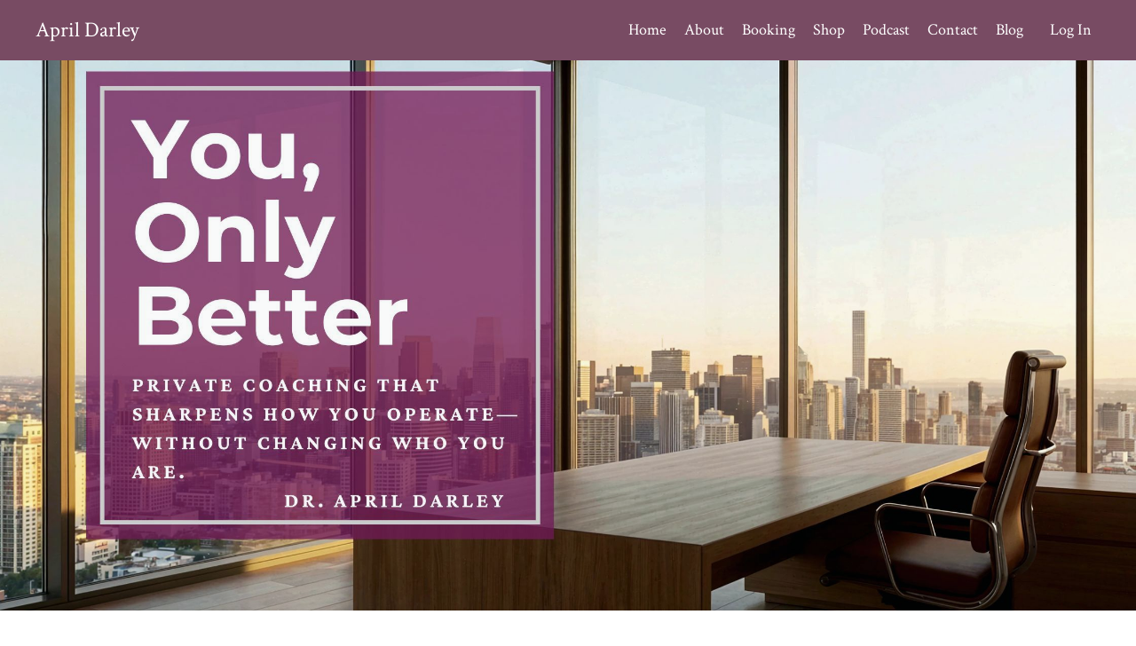

--- FILE ---
content_type: text/html; charset=utf-8
request_url: https://www.aprildarley.com/blog?tag=negative+self-talk
body_size: 14733
content:
<!doctype html>
<html lang="en">
  <head>
    
              <meta name="csrf-param" content="authenticity_token">
              <meta name="csrf-token" content="Vj4R+FXeVO8GbthCGwodrOeZB82WKimsfgTyTtY+u3yUoIGqLKFFvz+qsSPPMQIecJhrU/ucRPOyITcGp4a6jw==">
            
    <title>
      
        Blog
      
    </title>
    <meta charset="utf-8" />
    <meta http-equiv="x-ua-compatible" content="ie=edge, chrome=1">
    <meta name="viewport" content="width=device-width, initial-scale=1, shrink-to-fit=no">
    
      <meta name="description" content="This blog provides tips for balancing leadership and life, building confidence, and achieving your goals without sacrificing your health, wealth, or freedom." />
    
    <meta property="og:type" content="website">
<meta property="og:url" content="https://www.aprildarley.com/blog?tag=negative+self-talk">
<meta name="twitter:card" content="summary_large_image">

<meta property="og:title" content="Blog">
<meta name="twitter:title" content="Blog">


<meta property="og:description" content="This blog provides tips for balancing leadership and life, building confidence, and achieving your goals without sacrificing your health, wealth, or freedom.">
<meta name="twitter:description" content="This blog provides tips for balancing leadership and life, building confidence, and achieving your goals without sacrificing your health, wealth, or freedom.">


<meta property="og:image" content="https://kajabi-storefronts-production.kajabi-cdn.com/kajabi-storefronts-production/file-uploads/sites/86079/images/7538-5e2a-3aba-062a-aa826203bb5_3dc3d401-33d1-45a6-9741-c66faab78fc1.jpg">
<meta name="twitter:image" content="https://kajabi-storefronts-production.kajabi-cdn.com/kajabi-storefronts-production/file-uploads/sites/86079/images/7538-5e2a-3aba-062a-aa826203bb5_3dc3d401-33d1-45a6-9741-c66faab78fc1.jpg">


    
      <link href="https://kajabi-storefronts-production.kajabi-cdn.com/kajabi-storefronts-production/file-uploads/themes/3386537/settings_images/be528b5-613f-ea51-1c26-7af22d4e7df7_266c752c-b128-4eb6-abca-d12ed8ffdf9e.png?v=2" rel="shortcut icon" />
    
    <link rel="canonical" href="https://www.aprildarley.com/blog?tag=negative+self-talk" />

    <!-- Google Fonts ====================================================== -->
    <link rel="preconnect" href="https://fonts.gstatic.com" crossorigin>
    <link rel="stylesheet" media="print" onload="this.onload=null;this.removeAttribute(&#39;media&#39;);" type="text/css" href="//fonts.googleapis.com/css?family=Crimson+Text:400,700,400italic,700italic|Montserrat:400,700,400italic,700italic&amp;display=swap" />

    <!-- Kajabi CSS ======================================================== -->
    <link rel="stylesheet" media="print" onload="this.onload=null;this.removeAttribute(&#39;media&#39;);" type="text/css" href="https://kajabi-app-assets.kajabi-cdn.com/assets/core-0d125629e028a5a14579c81397830a1acd5cf5a9f3ec2d0de19efb9b0795fb03.css" />

    

    <!-- Font Awesome Icons -->
    <link rel="stylesheet" media="print" onload="this.onload=null;this.removeAttribute(&#39;media&#39;);" type="text/css" crossorigin="anonymous" href="https://use.fontawesome.com/releases/v5.15.2/css/all.css" />

    <link rel="stylesheet" media="screen" href="https://kajabi-storefronts-production.kajabi-cdn.com/kajabi-storefronts-production/themes/3386537/assets/styles.css?1769296742697292" />

    <!-- Customer CSS ====================================================== -->
    <!-- If you're using custom css that affects the first render of the page, replace async_style_link below with styesheet_tag -->
    <link rel="stylesheet" media="print" onload="this.onload=null;this.removeAttribute(&#39;media&#39;);" type="text/css" href="https://kajabi-storefronts-production.kajabi-cdn.com/kajabi-storefronts-production/themes/3386537/assets/overrides.css?1769296742697292" />
    <style>
  /* Custom CSS Added Via Theme Settings */
  /* CSS Overrides go here */
</style>


    <!-- Kajabi Editor Only CSS ============================================ -->
    

    <!-- Header hook ======================================================= -->
    <link rel="alternate" type="application/rss+xml" title="Blog" href="https://www.aprildarley.com/blog.rss" /><script type="text/javascript">
  var Kajabi = Kajabi || {};
</script>
<script type="text/javascript">
  Kajabi.currentSiteUser = {
    "id" : "-1",
    "type" : "Guest",
    "contactId" : "",
  };
</script>
<script type="text/javascript">
  Kajabi.theme = {
    activeThemeName: "Serenity",
    previewThemeId: null,
    editor: false
  };
</script>
<meta name="turbo-prefetch" content="false">
<meta name="p:domain_verify" content="9d96edadcc95bcc699b986191a28a519"/>
<!-- Pinterest Tag -->
<script>
!function(e){if(!window.pintrk){window.pintrk = function () {
window.pintrk.queue.push(Array.prototype.slice.call(arguments))};var
  n=window.pintrk;n.queue=[],n.version="3.0";var
  t=document.createElement("script");t.async=!0,t.src=e;var
  r=document.getElementsByTagName("script")[0];
  r.parentNode.insertBefore(t,r)}}("https://s.pinimg.com/ct/core.js");
pintrk('load', '2612696874102', {em: '<user_email_address>'});
pintrk('page');
</script>
<noscript>
<img height="1" width="1" style="display:none;" alt=""
  src="https://ct.pinterest.com/v3/?event=init&tid=2612696874102&pd[em]=<hashed_email_address>&noscript=1" />
</noscript>
<!-- end Pinterest Tag -->
<meta name="p:domain_verify" content="8c69d099f39f8b378d4ab586e88607f7"/><script async src="https://www.googletagmanager.com/gtag/js?id=G-1NM5HS51X1"></script>
<script>
  window.dataLayer = window.dataLayer || [];
  function gtag(){dataLayer.push(arguments);}
  gtag('js', new Date());
  gtag('config', 'G-1NM5HS51X1');
</script>
<style type="text/css">
  #editor-overlay {
    display: none;
    border-color: #2E91FC;
    position: absolute;
    background-color: rgba(46,145,252,0.05);
    border-style: dashed;
    border-width: 3px;
    border-radius: 3px;
    pointer-events: none;
    cursor: pointer;
    z-index: 10000000000;
  }
  .editor-overlay-button {
    color: white;
    background: #2E91FC;
    border-radius: 2px;
    font-size: 13px;
    margin-inline-start: -24px;
    margin-block-start: -12px;
    padding-block: 3px;
    padding-inline: 10px;
    text-transform:uppercase;
    font-weight:bold;
    letter-spacing:1.5px;

    left: 50%;
    top: 50%;
    position: absolute;
  }
</style>
<script src="https://kajabi-app-assets.kajabi-cdn.com/vite/assets/track_analytics-999259ad.js" crossorigin="anonymous" type="module"></script><link rel="modulepreload" href="https://kajabi-app-assets.kajabi-cdn.com/vite/assets/stimulus-576c66eb.js" as="script" crossorigin="anonymous">
<link rel="modulepreload" href="https://kajabi-app-assets.kajabi-cdn.com/vite/assets/track_product_analytics-9c66ca0a.js" as="script" crossorigin="anonymous">
<link rel="modulepreload" href="https://kajabi-app-assets.kajabi-cdn.com/vite/assets/stimulus-e54d982b.js" as="script" crossorigin="anonymous">
<link rel="modulepreload" href="https://kajabi-app-assets.kajabi-cdn.com/vite/assets/trackProductAnalytics-3d5f89d8.js" as="script" crossorigin="anonymous">      <script type="text/javascript">
        if (typeof (window.rudderanalytics) === "undefined") {
          !function(){"use strict";window.RudderSnippetVersion="3.0.3";var sdkBaseUrl="https://cdn.rudderlabs.com/v3"
          ;var sdkName="rsa.min.js";var asyncScript=true;window.rudderAnalyticsBuildType="legacy",window.rudderanalytics=[]
          ;var e=["setDefaultInstanceKey","load","ready","page","track","identify","alias","group","reset","setAnonymousId","startSession","endSession","consent"]
          ;for(var n=0;n<e.length;n++){var t=e[n];window.rudderanalytics[t]=function(e){return function(){
          window.rudderanalytics.push([e].concat(Array.prototype.slice.call(arguments)))}}(t)}try{
          new Function('return import("")'),window.rudderAnalyticsBuildType="modern"}catch(a){}
          if(window.rudderAnalyticsMount=function(){
          "undefined"==typeof globalThis&&(Object.defineProperty(Object.prototype,"__globalThis_magic__",{get:function get(){
          return this},configurable:true}),__globalThis_magic__.globalThis=__globalThis_magic__,
          delete Object.prototype.__globalThis_magic__);var e=document.createElement("script")
          ;e.src="".concat(sdkBaseUrl,"/").concat(window.rudderAnalyticsBuildType,"/").concat(sdkName),e.async=asyncScript,
          document.head?document.head.appendChild(e):document.body.appendChild(e)
          },"undefined"==typeof Promise||"undefined"==typeof globalThis){var d=document.createElement("script")
          ;d.src="https://polyfill-fastly.io/v3/polyfill.min.js?version=3.111.0&features=Symbol%2CPromise&callback=rudderAnalyticsMount",
          d.async=asyncScript,document.head?document.head.appendChild(d):document.body.appendChild(d)}else{
          window.rudderAnalyticsMount()}window.rudderanalytics.load("2apYBMHHHWpiGqicceKmzPebApa","https://kajabiaarnyhwq.dataplane.rudderstack.com",{})}();
        }
      </script>
      <script type="text/javascript">
        if (typeof (window.rudderanalytics) !== "undefined") {
          rudderanalytics.page({"account_id":"73962","site_id":"86079"});
        }
      </script>
      <script type="text/javascript">
        if (typeof (window.rudderanalytics) !== "undefined") {
          (function () {
            function AnalyticsClickHandler (event) {
              const targetEl = event.target.closest('a') || event.target.closest('button');
              if (targetEl) {
                rudderanalytics.track('Site Link Clicked', Object.assign(
                  {"account_id":"73962","site_id":"86079"},
                  {
                    link_text: targetEl.textContent.trim(),
                    link_href: targetEl.href,
                    tag_name: targetEl.tagName,
                  }
                ));
              }
            };
            document.addEventListener('click', AnalyticsClickHandler);
          })();
        }
      </script>
<script>
!function(f,b,e,v,n,t,s){if(f.fbq)return;n=f.fbq=function(){n.callMethod?
n.callMethod.apply(n,arguments):n.queue.push(arguments)};if(!f._fbq)f._fbq=n;
n.push=n;n.loaded=!0;n.version='2.0';n.agent='plkajabi';n.queue=[];t=b.createElement(e);t.async=!0;
t.src=v;s=b.getElementsByTagName(e)[0];s.parentNode.insertBefore(t,s)}(window,
                                                                      document,'script','https://connect.facebook.net/en_US/fbevents.js');


fbq('init', '10151436395168420');
fbq('track', "PageView");</script>
<noscript><img height="1" width="1" style="display:none"
src="https://www.facebook.com/tr?id=10151436395168420&ev=PageView&noscript=1"
/></noscript>
<meta name='site_locale' content='en'><style type="text/css">
  /* Font Awesome 4 */
  .fa.fa-twitter{
    font-family:sans-serif;
  }
  .fa.fa-twitter::before{
    content:"𝕏";
    font-size:1.2em;
  }

  /* Font Awesome 5 */
  .fab.fa-twitter{
    font-family:sans-serif;
  }
  .fab.fa-twitter::before{
    content:"𝕏";
    font-size:1.2em;
  }
</style>
<link rel="stylesheet" href="https://cdn.jsdelivr.net/npm/@kajabi-ui/styles@1.0.4/dist/kajabi_products/kajabi_products.css" />
<script type="module" src="https://cdn.jsdelivr.net/npm/@pine-ds/core@3.14.0/dist/pine-core/pine-core.esm.js"></script>
<script nomodule src="https://cdn.jsdelivr.net/npm/@pine-ds/core@3.14.0/dist/pine-core/index.esm.js"></script>


  </head>

  <style>
  

  
    
      body {
        background-color: #ffffff;
      }
    
  
</style>

  <body id="encore-theme" class="background-light sage-excluded">
    


    <div id="section-header" data-section-id="header">

<style>
  /* Default Header Styles */
  .header {
    
      background-color: #784b63;
    
    font-size: 18px;
  }
  .header a,
  .header a.link-list__link,
  .header a.link-list__link:hover,
  .header a.social-icons__icon,
  .header .user__login a,
  .header .dropdown__item a,
  .header .dropdown__trigger:hover {
    color: #ffffff;
  }
  .header .dropdown__trigger {
    color: #ffffff !important;
  }
  /* Mobile Header Styles */
  @media (max-width: 767px) {
    .header {
      
        background-color: #784b63;
      
      font-size: 16px;
    }
    
      .header a,
      .header a.link-list__link,
      .header a.social-icons__icon,
      .header .dropdown__item a,
      .header .user__login a,
      .header a.link-list__link:hover,
      .header .dropdown__trigger:hover {
        color: #ffffff;
      }
      .header .dropdown__trigger {
        color: #ffffff !important;
      }
    
    .header .hamburger__slices .hamburger__slice {
      
        background-color: #ffffff;
      
    }
    
      .header a.link-list__link, .dropdown__item a, .header__content--mobile {
        text-align: center;
      }
    
    .header--overlay .header__content--mobile  {
      padding-bottom: 20px;
    }
  }
  /* Sticky Styles */
  
</style>

<div class="hidden">
  
    
  
    
  
    
  
  
  
  
</div>

<header class="header header--overlay    background-dark header--close-on-scroll" kjb-settings-id="sections_header_settings_background_color">
  <div class="hello-bars">
    
      
    
      
    
      
    
  </div>
  
    <div class="header__wrap">
      <div class="header__content header__content--desktop background-dark">
        <div class="container header__container media justify-content-between">
          
            
                <style>
@media (min-width: 768px) {
  #block-1555988494486 {
    text-align: left;
  }
} 
</style>

<div 
  id="block-1555988494486" 
  class="header__block header__block--logo header__block--show header__switch-content stretch" 
  kjb-settings-id="sections_header_blocks_1555988494486_settings_stretch"
  
>
  

<style>
  #block-1555988494486 {
    line-height: 1;
  }
  #block-1555988494486 .logo__image {
    display: block;
    width: 100px;
  }
  #block-1555988494486 .logo__text {
    color: #ffffff;
  }
</style>

<a class="logo" href="/">
  
    <p class="logo__text" kjb-settings-id="sections_header_blocks_1555988494486_settings_logo_text">April Darley </p>
  
</a>

</div>

              
          
            
                <style>
@media (min-width: 768px) {
  #block-1607554198094 {
    text-align: right;
  }
} 
</style>

<div 
  id="block-1607554198094" 
  class="header__block header__switch-content header__block--menu stretch" 
  kjb-settings-id="sections_header_blocks_1607554198094_settings_stretch"
  
>
  <div class="link-list justify-content-right" kjb-settings-id="sections_header_blocks_1607554198094_settings_menu">
  
    <a class="link-list__link" href="https://www.aprildarley.com" >Home</a>
  
    <a class="link-list__link" href="https://www.aprildarley.com/site/about" >About</a>
  
    <a class="link-list__link" href="https://www.aprildarley.com/scheduling-1" >Booking</a>
  
    <a class="link-list__link" href="https://www.aprildarley.com/shop-page" >Shop </a>
  
    <a class="link-list__link" href="https://www.aprildarley.com/podcasts/bite-sized-brilliance" >Podcast</a>
  
    <a class="link-list__link" href="https://www.aprildarley.com/site/contact" >Contact</a>
  
    <a class="link-list__link" href="https://www.aprildarley.com/blog" >Blog</a>
  
</div>

</div>

              
          
            
                <style>
@media (min-width: 768px) {
  #block-1555988487706 {
    text-align: left;
  }
} 
</style>

<div 
  id="block-1555988487706" 
  class="header__block header__switch-content header__block--user " 
  kjb-settings-id="sections_header_blocks_1555988487706_settings_stretch"
  
>
  <style>
  /* Dropdown menu colors for desktop */
  @media (min-width: 768px) {
    #block-1555988487706 .dropdown__menu {
      background: #FFFFFF;
      color: #595959;
    }
    #block-1555988487706 .dropdown__item a,
    #block-1555988487706 {
      color: #595959;
    }
  }
  /* Mobile menu text alignment */
  @media (max-width: 767px) {
    #block-1555988487706 .dropdown__item a,
    #block-1555988487706 .user__login a {
      text-align: center;
    }
  }
</style>

<div class="user" kjb-settings-id="sections_header_blocks_1555988487706_settings_language_login">
  
    <span class="user__login" kjb-settings-id="language_login"><a href="/login">Log In</a></span>
  
</div>

</div>

              
          
          
            <div class="hamburger hidden--desktop" kjb-settings-id="sections_header_settings_hamburger_color">
              <div class="hamburger__slices">
                <div class="hamburger__slice hamburger--slice-1"></div>
                <div class="hamburger__slice hamburger--slice-2"></div>
                <div class="hamburger__slice hamburger--slice-3"></div>
                <div class="hamburger__slice hamburger--slice-4"></div>
              </div>
            </div>
          
          
        </div>
      </div>
      <div class="header__content header__content--mobile">
        <div class="header__switch-content header__spacer"></div>
      </div>
    </div>
  
</header>

</div>
    <main>
      <div data-dynamic-sections=blog><div id="section-1607887261302" data-section-id="1607887261302"><style>
  
    #section-1607887261302 {
      background-image: url(https://kajabi-storefronts-production.kajabi-cdn.com/kajabi-storefronts-production/file-uploads/themes/3386537/settings_images/280dab2-58e-7d0b-ddb1-c54fdd2430_Header_Banner_for_Booking_4.jpg);
      background-position: center;
    }
  
  #section-1607887261302 .section__overlay {
    position: absolute;
    width: 100%;
    height: 100%;
    left: 0;
    top: 0;
    background-color: rgba(28, 40, 56, 0.023);
  }
  #section-1607887261302 .sizer {
    padding-top: 80px;
    padding-bottom: 46px;
  }
  #section-1607887261302 .container {
    max-width: calc(1260px + 10px + 10px);
    padding-right: 10px;
    padding-left: 10px;
    
  }
  #section-1607887261302 .row {
    
  }
  #section-1607887261302 .container--full {
    width: 100%;
    max-width: calc(100% + 10px + 10px);
  }
  @media (min-width: 768px) {
    
      #section-1607887261302 {
        
      }
    
    #section-1607887261302 .sizer {
      padding-top: 395px;
      padding-bottom: 100px;
    }
    #section-1607887261302 .container {
      max-width: calc(1260px + 40px + 40px);
      padding-right: 40px;
      padding-left: 40px;
    }
    #section-1607887261302 .container--full {
      max-width: calc(100% + 40px + 40px);
    }
  }
  
  
</style>


<section kjb-settings-id="sections_1607887261302_settings_background_color"
  class="section
  
  hidden--mobile
   background-dark "
  data-reveal-event=""
  data-reveal-offset=""
  data-reveal-units="seconds">
  <div class="sizer ">
    
    <div class="section__overlay"></div>
    <div class="container ">
      <div class="row align-items-center justify-content-center">
        
          




<style>
  /* flush setting */
  
  
  /* margin settings */
  #block-1607887261302_0, [data-slick-id="1607887261302_0"] {
    margin-top: 0px;
    margin-right: 0px;
    margin-bottom: 0px;
    margin-left: 0px;
  }
  #block-1607887261302_0 .block, [data-slick-id="1607887261302_0"] .block {
    /* border settings */
    border: 4px none black;
    border-radius: 4px;
    

    /* background color */
    
    /* default padding for mobile */
    
    
    
    /* mobile padding overrides */
    
    
    
    
    
  }

  @media (min-width: 768px) {
    /* desktop margin settings */
    #block-1607887261302_0, [data-slick-id="1607887261302_0"] {
      margin-top: 0px;
      margin-right: 0px;
      margin-bottom: 0px;
      margin-left: 0px;
    }
    #block-1607887261302_0 .block, [data-slick-id="1607887261302_0"] .block {
      /* default padding for desktop  */
      
      
      /* desktop padding overrides */
      
      
      
      
      
    }
  }
  /* mobile text align */
  @media (max-width: 767px) {
    #block-1607887261302_0, [data-slick-id="1607887261302_0"] {
      text-align: left;
    }
  }
</style>



<div
  id="block-1607887261302_0"
  class="
  block-type--text
  text-left
  col-6
  
  
  
     animated 
  
  
  "
  
  data-reveal-event=""
  data-reveal-offset=""
  data-reveal-units="seconds"
  
    kjb-settings-id="sections_1607887261302_blocks_1607887261302_0_settings_width"
  
  
>
  <div class="block
    box-shadow-none
    "
    
      data-aos="fade-up"
      data-aos-delay="0"
      data-aos-duration="1000"
    
    
  >
    
    <style>
  
  #block-1577982541036_0 .btn {
    margin-top: 1rem;
  }
</style>


  <p><em> </em></p>
<h2> </h2>




  </div>
</div>


        
      </div>
    </div>
  </div>
</section>

</div><div id="section-1599589855686" data-section-id="1599589855686"><style>
  
  .blog-listings {
    background-color: ;
  }
  .blog-listings .sizer {
    padding-top: 40px;
    padding-bottom: 40px;
  }
  .blog-listings .container {
    max-width: calc(1260px + 10px + 10px);
    padding-right: 10px;
    padding-left: 10px;
  }
  .blog-listing__panel {
    background-color: #ffffff;
    border-color: ;
    border-radius: 4px;
    border-style: none;
    border-width: 25px ;
  }
  .blog-listing__title {
    color:  !important;
  }
  .blog-listing__title:hover {
    color:  !important;
  }
  .blog-listing__date {
    color: ;
  }
  .tag {
    color: ;
    background-color: ;
  }
  .tag:hover {
    color: ;
    background-color: ;
  }
  .blog-listing__content {
    color: ;
  }
  .blog-listing__more {
    color: ;
  }
  @media (min-width: 768px) {
    
    .blog-listings .sizer {
      padding-top: 40px;
      padding-bottom: 40px;
    }
    .blog-listings .container {
      max-width: calc(1260px + 40px + 40px);
      padding-right: 40px;
      padding-left: 40px;
    }
  }
  .pag__link {
    color: ;
  }
  .pag__link--current {
    color: ;
  }
  .pag__link--disabled {
    color: ;
  }
</style>

<section class="blog-listings " kjb-settings-id="sections_1599589855686_settings_background_color">
  <div class="sizer">
    
    <div class="container">
      <div class="row">
        
          <div class="col-lg-9">
        
          <div class="blog-listings__content blog-listings__content--grid-2">
            
              
                





<div class="blog-listing blog-listing--grid-2 blog-listing--has-media">
  
    <div class="blog-listing__media">
      
        
  
    
      <a href="/blog/hate-labels-here-s-why-they-can-help-you-boost-your-self-esteem">
        <img loading="auto" alt="Three handwritten notes that are crumpled lying on a wooden table. One note says, &quot;I love myself&quot;, the next says, &quot;I can&quot;, and the last note says, &quot;Self-Esteem&quot;." src="https://kajabi-storefronts-production.kajabi-cdn.com/kajabi-storefronts-production/file-uploads/blogs/23617/images/d574d-8343-0387-ec4a-f35a4cab4ca5_Labels_blog_pic.png" />
      </a>
    
  


      
    </div>
    <div class="blog-listing__data">
      <a class="h3 blog-listing__title" href="/blog/hate-labels-here-s-why-they-can-help-you-boost-your-self-esteem">Hate Labels? Here's Why They Can Help You Boost Your Self-Esteem</a>
      
        <span class="blog-listing__tags" kjb-settings-id="sections_1599589855686_settings_show_tags">
          
            
              <a class="tag" href="https://www.aprildarley.com/blog?tag=negative+self-talk">negative self-talk</a>
            
              <a class="tag" href="https://www.aprildarley.com/blog?tag=positive+self-talk">positive self-talk</a>
            
              <a class="tag" href="https://www.aprildarley.com/blog?tag=self-esteem">self-esteem</a>
            
          
        </span>
      
      
        <span class="blog-listing__date" kjb-settings-id="sections_1599589855686_settings_show_date">Mar 16, 2025</span>
      
      
      
    </div>
  
</div>

              
                





<div class="blog-listing blog-listing--grid-2 blog-listing--has-media">
  
    <div class="blog-listing__media">
      
        
  
    
      <a href="/blog/you-don-t-have-to-beat-yourself-up-to-get-what-you-want">
        <img loading="auto" src="https://kajabi-storefronts-production.kajabi-cdn.com/kajabi-storefronts-production/blogs/23617/images/f7LbjRkzRi2uqA9QVUtZ_file.jpg" />
      </a>
    
  


      
    </div>
    <div class="blog-listing__data">
      <a class="h3 blog-listing__title" href="/blog/you-don-t-have-to-beat-yourself-up-to-get-what-you-want">You Don't Have To Beat Yourself Up To Get What You Want</a>
      
        <span class="blog-listing__tags" kjb-settings-id="sections_1599589855686_settings_show_tags">
          
            
              <a class="tag" href="https://www.aprildarley.com/blog?tag=anxiety">anxiety</a>
            
              <a class="tag" href="https://www.aprildarley.com/blog?tag=beating+yourself+up">beating yourself up</a>
            
              <a class="tag" href="https://www.aprildarley.com/blog?tag=emotional+strength">emotional strength</a>
            
              <a class="tag" href="https://www.aprildarley.com/blog?tag=feeling+blocked">feeling blocked</a>
            
              <a class="tag" href="https://www.aprildarley.com/blog?tag=make+some+changes+in+life">make some changes in life</a>
            
              <a class="tag" href="https://www.aprildarley.com/blog?tag=money+blocks">money blocks</a>
            
              <a class="tag" href="https://www.aprildarley.com/blog?tag=negative+self-talk">negative self-talk</a>
            
              <a class="tag" href="https://www.aprildarley.com/blog?tag=starbucks+coffee">starbucks coffee</a>
            
              <a class="tag" href="https://www.aprildarley.com/blog?tag=subconsious">subconsious</a>
            
          
        </span>
      
      
        <span class="blog-listing__date" kjb-settings-id="sections_1599589855686_settings_show_date">Aug 13, 2020</span>
      
      
      
    </div>
  
</div>

              
                





<div class="blog-listing blog-listing--grid-2 blog-listing--has-media">
  
    <div class="blog-listing__media">
      
        
  
    
      <a href="/blog/are-you-bullying-yourself">
        <img loading="auto" src="https://kajabi-storefronts-production.kajabi-cdn.com/kajabi-storefronts-production/blogs/23617/images/Av19uI5PQ6yz9sGbbf0l_file.jpg" />
      </a>
    
  


      
    </div>
    <div class="blog-listing__data">
      <a class="h3 blog-listing__title" href="/blog/are-you-bullying-yourself">Are You Bullying Yourself?</a>
      
        <span class="blog-listing__tags" kjb-settings-id="sections_1599589855686_settings_show_tags">
          
            
              <a class="tag" href="https://www.aprildarley.com/blog?tag=affirmations">affirmations</a>
            
              <a class="tag" href="https://www.aprildarley.com/blog?tag=bullying">bullying</a>
            
              <a class="tag" href="https://www.aprildarley.com/blog?tag=bullying+yourself">bullying yourself</a>
            
              <a class="tag" href="https://www.aprildarley.com/blog?tag=how+to+stop+a+bully">how to stop a bully</a>
            
              <a class="tag" href="https://www.aprildarley.com/blog?tag=negative+self-talk">negative self-talk</a>
            
              <a class="tag" href="https://www.aprildarley.com/blog?tag=neuro-emotional+technique">neuro-emotional technique</a>
            
              <a class="tag" href="https://www.aprildarley.com/blog?tag=positive+self-talk">positive self-talk</a>
            
          
        </span>
      
      
        <span class="blog-listing__date" kjb-settings-id="sections_1599589855686_settings_show_date">Jul 14, 2020</span>
      
      
      
    </div>
  
</div>

              
              
            
          </div>
        </div>
        <style>
   .sidebar__panel {
     background-color: #ffffff;
     border-color: ;
     border-radius: 4px;
     border-style: none;
     border-width: 25px ;
   }
</style>

<div class="col-lg-3    ">
  <div class="sidebar" kjb-settings-id="sections_1599589855686_settings_show_sidebar">
    
      
        <div class="sidebar__block">
          
              <style>
  .sidebar-search__icon i {
    color: ;
  }
  .sidebar-search--1600115507943 ::-webkit-input-placeholder {
    color: ;
  }
  .sidebar-search--1600115507943 ::-moz-placeholder {
    color: ;
  }
  .sidebar-search--1600115507943 :-ms-input-placeholder {
    color: ;
  }
  .sidebar-search--1600115507943 :-moz-placeholder {
    color: ;
  }
  .sidebar-search--1600115507943 .sidebar-search__input {
    color: ;
  }
</style>

<div class="sidebar-search sidebar-search--1600115507943" kjb-settings-id="sections_1599589855686_blocks_1600115507943_settings_search_text">
  <form class="sidebar-search__form" action="/blog/search" method="get" role="search">
    <span class="sidebar-search__icon"><i class="fa fa-search"></i></span>
    <input class="form-control sidebar-search__input" type="search" name="q" placeholder="Search...">
  </form>
</div>

            
        </div>
      
        <div class="sidebar__block">
          
              <style>
  .sidebar-categories--1600115512118 {
    text-align: left;
  }
  .sidebar-categories--1600115512118 .sidebar-categories__title {
    color: ;
  }
  .sidebar-categories--1600115512118 .sidebar-categories__select {
    color:  !important;
  }
  .sidebar-categories--1600115512118 .sidebar-categories__link {
    color: ;
  }
  .sidebar-categories--1600115512118 .sidebar-categories__tag {
    color: ;
  }
</style>

<div class="sidebar-categories sidebar-categories--1600115512118">
  <p
    class="h5 sidebar-categories__title"
    kjb-settings-id="sections_1599589855686_blocks_1600115512118_settings_heading"
    
  >
    Categories
  </p>
  
    <div class="select-box-field form-group">
      <select id="category-select" class="form-control sidebar-categories__select">
        <option value="https://www.aprildarley.com/blog">All Categories</option>
        
          
            <option value="https://www.aprildarley.com/blog?tag=abandonment">abandonment</option>
          
        
          
            <option value="https://www.aprildarley.com/blog?tag=abraham+maslow">abraham maslow</option>
          
        
          
            <option value="https://www.aprildarley.com/blog?tag=absorbing+emotions+and+energy">absorbing emotions and energy</option>
          
        
          
            <option value="https://www.aprildarley.com/blog?tag=absorbing+negativity">absorbing negativity</option>
          
        
          
            <option value="https://www.aprildarley.com/blog?tag=advance+the+story">advance the story</option>
          
        
          
            <option value="https://www.aprildarley.com/blog?tag=affirmations">affirmations</option>
          
        
          
            <option value="https://www.aprildarley.com/blog?tag=aligned">aligned</option>
          
        
          
            <option value="https://www.aprildarley.com/blog?tag=alternative+healing">alternative healing</option>
          
        
          
            <option value="https://www.aprildarley.com/blog?tag=alternative+medicine">alternative medicine</option>
          
        
          
            <option value="https://www.aprildarley.com/blog?tag=anger">anger</option>
          
        
          
            <option value="https://www.aprildarley.com/blog?tag=anxiety">anxiety</option>
          
        
          
            <option value="https://www.aprildarley.com/blog?tag=anxiety+and+stress">anxiety and stress</option>
          
        
          
            <option value="https://www.aprildarley.com/blog?tag=anxiety+or+anger">anxiety or anger</option>
          
        
          
            <option value="https://www.aprildarley.com/blog?tag=april+darley">april darley</option>
          
        
          
            <option value="https://www.aprildarley.com/blog?tag=archetype">archetype</option>
          
        
          
            <option value="https://www.aprildarley.com/blog?tag=avoid+your+triggers">avoid your triggers</option>
          
        
          
            <option value="https://www.aprildarley.com/blog?tag=baby+boomers">baby boomers</option>
          
        
          
            <option value="https://www.aprildarley.com/blog?tag=basic">basic</option>
          
        
          
            <option value="https://www.aprildarley.com/blog?tag=beating+yourself+up">beating yourself up</option>
          
        
          
            <option value="https://www.aprildarley.com/blog?tag=bullying">bullying</option>
          
        
          
            <option value="https://www.aprildarley.com/blog?tag=bullying+yourself">bullying yourself</option>
          
        
          
            <option value="https://www.aprildarley.com/blog?tag=burnt+out+and+physically+ill">burnt out and physically ill</option>
          
        
          
            <option value="https://www.aprildarley.com/blog?tag=business+coach">business coach</option>
          
        
          
            <option value="https://www.aprildarley.com/blog?tag=business+that+makes+you+happy">business that makes you happy</option>
          
        
          
            <option value="https://www.aprildarley.com/blog?tag=busy+people">busy people</option>
          
        
          
            <option value="https://www.aprildarley.com/blog?tag=candles">candles</option>
          
        
          
            <option value="https://www.aprildarley.com/blog?tag=carl+jung">carl jung</option>
          
        
          
            <option value="https://www.aprildarley.com/blog?tag=challenging+times">challenging times</option>
          
        
          
            <option value="https://www.aprildarley.com/blog?tag=change">change</option>
          
        
          
            <option value="https://www.aprildarley.com/blog?tag=change+your+behavior">change your behavior</option>
          
        
          
            <option value="https://www.aprildarley.com/blog?tag=change+your+life">change your life</option>
          
        
          
            <option value="https://www.aprildarley.com/blog?tag=change+your+story">change your story</option>
          
        
          
            <option value="https://www.aprildarley.com/blog?tag=change+your+style">change your style</option>
          
        
          
            <option value="https://www.aprildarley.com/blog?tag=clear+out+obstacles">clear out obstacles</option>
          
        
          
            <option value="https://www.aprildarley.com/blog?tag=cognitive+distortions">cognitive distortions</option>
          
        
          
            <option value="https://www.aprildarley.com/blog?tag=comfort+food">comfort food</option>
          
        
          
            <option value="https://www.aprildarley.com/blog?tag=compare+yourself+with+others">compare yourself with others</option>
          
        
          
            <option value="https://www.aprildarley.com/blog?tag=comparison">comparison</option>
          
        
          
            <option value="https://www.aprildarley.com/blog?tag=comparison+issues">comparison issues</option>
          
        
          
            <option value="https://www.aprildarley.com/blog?tag=confidence">confidence</option>
          
        
          
            <option value="https://www.aprildarley.com/blog?tag=cord+cutting">cord cutting</option>
          
        
          
            <option value="https://www.aprildarley.com/blog?tag=core+values">core values</option>
          
        
          
            <option value="https://www.aprildarley.com/blog?tag=craniosacral+therapy">craniosacral therapy</option>
          
        
          
            <option value="https://www.aprildarley.com/blog?tag=create+boundaries">create boundaries</option>
          
        
          
            <option value="https://www.aprildarley.com/blog?tag=creativity">creativity</option>
          
        
          
            <option value="https://www.aprildarley.com/blog?tag=crystals">crystals</option>
          
        
          
            <option value="https://www.aprildarley.com/blog?tag=customer+focused">customer focused</option>
          
        
          
            <option value="https://www.aprildarley.com/blog?tag=cut+cords">cut cords</option>
          
        
          
            <option value="https://www.aprildarley.com/blog?tag=declutter+your+emotions">declutter your emotions</option>
          
        
          
            <option value="https://www.aprildarley.com/blog?tag=denise+duffield-thomas">denise duffield-thomas</option>
          
        
          
            <option value="https://www.aprildarley.com/blog?tag=depression">depression</option>
          
        
          
            <option value="https://www.aprildarley.com/blog?tag=deserve+something+better">deserve something better</option>
          
        
          
            <option value="https://www.aprildarley.com/blog?tag=digital+detox">digital detox</option>
          
        
          
            <option value="https://www.aprildarley.com/blog?tag=disappointing+others">disappointing others</option>
          
        
          
            <option value="https://www.aprildarley.com/blog?tag=discipline+to+change">discipline to change</option>
          
        
          
            <option value="https://www.aprildarley.com/blog?tag=divorce">divorce</option>
          
        
          
            <option value="https://www.aprildarley.com/blog?tag=do+what+you+want">do what you want</option>
          
        
          
            <option value="https://www.aprildarley.com/blog?tag=dogs">dogs</option>
          
        
          
            <option value="https://www.aprildarley.com/blog?tag=doing+the+right+thing">doing the right thing</option>
          
        
          
            <option value="https://www.aprildarley.com/blog?tag=don%27t+be+mad">don't be mad</option>
          
        
          
            <option value="https://www.aprildarley.com/blog?tag=doubt+yourself">doubt yourself</option>
          
        
          
            <option value="https://www.aprildarley.com/blog?tag=draining+your+energy">draining your energy</option>
          
        
          
            <option value="https://www.aprildarley.com/blog?tag=dreams+and+goals">dreams and goals</option>
          
        
          
            <option value="https://www.aprildarley.com/blog?tag=eckhart+tolle">eckhart tolle</option>
          
        
          
            <option value="https://www.aprildarley.com/blog?tag=ego">ego</option>
          
        
          
            <option value="https://www.aprildarley.com/blog?tag=elizabeth+gilbert">elizabeth gilbert</option>
          
        
          
            <option value="https://www.aprildarley.com/blog?tag=emotional+baggage">emotional baggage</option>
          
        
          
            <option value="https://www.aprildarley.com/blog?tag=emotional+comfort">emotional comfort</option>
          
        
          
            <option value="https://www.aprildarley.com/blog?tag=emotional+freedom+technique">emotional freedom technique</option>
          
        
          
            <option value="https://www.aprildarley.com/blog?tag=emotional+reality">emotional reality</option>
          
        
          
            <option value="https://www.aprildarley.com/blog?tag=emotional+release">emotional release</option>
          
        
          
            <option value="https://www.aprildarley.com/blog?tag=emotional+release+session">emotional release session</option>
          
        
          
            <option value="https://www.aprildarley.com/blog?tag=emotional+release+work">emotional release work</option>
          
        
          
            <option value="https://www.aprildarley.com/blog?tag=emotional+strength">emotional strength</option>
          
        
          
            <option value="https://www.aprildarley.com/blog?tag=emotional+strength+coach">emotional strength coach</option>
          
        
          
            <option value="https://www.aprildarley.com/blog?tag=emotional+strength+coaching">emotional strength coaching</option>
          
        
          
            <option value="https://www.aprildarley.com/blog?tag=emotional+trauma">emotional trauma</option>
          
        
          
            <option value="https://www.aprildarley.com/blog?tag=empath">empath</option>
          
        
          
            <option value="https://www.aprildarley.com/blog?tag=empath+weight+gain">empath weight gain</option>
          
        
          
            <option value="https://www.aprildarley.com/blog?tag=empath+weight+loss">empath weight loss</option>
          
        
          
            <option value="https://www.aprildarley.com/blog?tag=empath%2Fhsp">empath/hsp</option>
          
        
          
            <option value="https://www.aprildarley.com/blog?tag=empathic+introvert">empathic introvert</option>
          
        
          
            <option value="https://www.aprildarley.com/blog?tag=empaths">empaths</option>
          
        
          
            <option value="https://www.aprildarley.com/blog?tag=empaths+and+people+pleasers">empaths and people pleasers</option>
          
        
          
            <option value="https://www.aprildarley.com/blog?tag=empaths+and+sensitive+people">empaths and sensitive people</option>
          
        
          
            <option value="https://www.aprildarley.com/blog?tag=ending+a+relationship">ending a relationship</option>
          
        
          
            <option value="https://www.aprildarley.com/blog?tag=energy+vampire">energy vampire</option>
          
        
          
            <option value="https://www.aprildarley.com/blog?tag=escapism">escapism</option>
          
        
          
            <option value="https://www.aprildarley.com/blog?tag=essential+oils">essential oils</option>
          
        
          
            <option value="https://www.aprildarley.com/blog?tag=essential+oils+for+anxiety">essential oils for anxiety</option>
          
        
          
            <option value="https://www.aprildarley.com/blog?tag=essential+oils+for+mood">essential oils for mood</option>
          
        
          
            <option value="https://www.aprildarley.com/blog?tag=expectations+vs+reality">expectations vs reality</option>
          
        
          
            <option value="https://www.aprildarley.com/blog?tag=explore+your+spirituality">explore your spirituality</option>
          
        
          
            <option value="https://www.aprildarley.com/blog?tag=express+your+anger">express your anger</option>
          
        
          
            <option value="https://www.aprildarley.com/blog?tag=failure">failure</option>
          
        
          
            <option value="https://www.aprildarley.com/blog?tag=faith">faith</option>
          
        
          
            <option value="https://www.aprildarley.com/blog?tag=fake+vs+authentic">fake vs authentic</option>
          
        
          
            <option value="https://www.aprildarley.com/blog?tag=faking+it">faking it</option>
          
        
          
            <option value="https://www.aprildarley.com/blog?tag=fall+asleep+faster">fall asleep faster</option>
          
        
          
            <option value="https://www.aprildarley.com/blog?tag=faq">faq</option>
          
        
          
            <option value="https://www.aprildarley.com/blog?tag=fawn">fawn</option>
          
        
          
            <option value="https://www.aprildarley.com/blog?tag=fear">fear</option>
          
        
          
            <option value="https://www.aprildarley.com/blog?tag=feeling+blah">feeling blah</option>
          
        
          
            <option value="https://www.aprildarley.com/blog?tag=feeling+blocked">feeling blocked</option>
          
        
          
            <option value="https://www.aprildarley.com/blog?tag=feeling+guilty">feeling guilty</option>
          
        
          
            <option value="https://www.aprildarley.com/blog?tag=feeling+judged">feeling judged</option>
          
        
          
            <option value="https://www.aprildarley.com/blog?tag=feeling+lost">feeling lost</option>
          
        
          
            <option value="https://www.aprildarley.com/blog?tag=feeling+stuck">feeling stuck</option>
          
        
          
            <option value="https://www.aprildarley.com/blog?tag=feeling+unhappy">feeling unhappy</option>
          
        
          
            <option value="https://www.aprildarley.com/blog?tag=fight+flight+freeze">fight flight freeze</option>
          
        
          
            <option value="https://www.aprildarley.com/blog?tag=find+your+joy">find your joy</option>
          
        
          
            <option value="https://www.aprildarley.com/blog?tag=fixing+mistakes">fixing mistakes</option>
          
        
          
            <option value="https://www.aprildarley.com/blog?tag=flight+fight+freeze">flight fight freeze</option>
          
        
          
            <option value="https://www.aprildarley.com/blog?tag=flower+essence+therapy">flower essence therapy</option>
          
        
          
            <option value="https://www.aprildarley.com/blog?tag=flower+essences+for+anxiety">flower essences for anxiety</option>
          
        
          
            <option value="https://www.aprildarley.com/blog?tag=flu">flu</option>
          
        
          
            <option value="https://www.aprildarley.com/blog?tag=forgive+yourself">forgive yourself</option>
          
        
          
            <option value="https://www.aprildarley.com/blog?tag=forgiveness">forgiveness</option>
          
        
          
            <option value="https://www.aprildarley.com/blog?tag=forgiveness+ritual">forgiveness ritual</option>
          
        
          
            <option value="https://www.aprildarley.com/blog?tag=forward+progress">forward progress</option>
          
        
          
            <option value="https://www.aprildarley.com/blog?tag=freedom">freedom</option>
          
        
          
            <option value="https://www.aprildarley.com/blog?tag=frustration">frustration</option>
          
        
          
            <option value="https://www.aprildarley.com/blog?tag=functional+medicine">functional medicine</option>
          
        
          
            <option value="https://www.aprildarley.com/blog?tag=gaslighting">gaslighting</option>
          
        
          
            <option value="https://www.aprildarley.com/blog?tag=gay+hendricks">gay hendricks</option>
          
        
          
            <option value="https://www.aprildarley.com/blog?tag=gen-x">gen-x</option>
          
        
          
            <option value="https://www.aprildarley.com/blog?tag=get+clear">get clear</option>
          
        
          
            <option value="https://www.aprildarley.com/blog?tag=get+rid+of+anxiety">get rid of anxiety</option>
          
        
          
            <option value="https://www.aprildarley.com/blog?tag=get+yourself+out">get yourself out</option>
          
        
          
            <option value="https://www.aprildarley.com/blog?tag=getting+angry">getting angry</option>
          
        
          
            <option value="https://www.aprildarley.com/blog?tag=giving+to+others">giving to others</option>
          
        
          
            <option value="https://www.aprildarley.com/blog?tag=giving+your+power+away">giving your power away</option>
          
        
          
            <option value="https://www.aprildarley.com/blog?tag=glimmers">glimmers</option>
          
        
          
            <option value="https://www.aprildarley.com/blog?tag=goal-setting">goal-setting</option>
          
        
          
            <option value="https://www.aprildarley.com/blog?tag=goals">goals</option>
          
        
          
            <option value="https://www.aprildarley.com/blog?tag=goals+and+success">goals and success</option>
          
        
          
            <option value="https://www.aprildarley.com/blog?tag=guilt+is+optional">guilt is optional</option>
          
        
          
            <option value="https://www.aprildarley.com/blog?tag=hacking+your+brain">hacking your brain</option>
          
        
          
            <option value="https://www.aprildarley.com/blog?tag=headaches">headaches</option>
          
        
          
            <option value="https://www.aprildarley.com/blog?tag=healing+from+past+relationships">healing from past relationships</option>
          
        
          
            <option value="https://www.aprildarley.com/blog?tag=health">health</option>
          
        
          
            <option value="https://www.aprildarley.com/blog?tag=healthy+choices">healthy choices</option>
          
        
          
            <option value="https://www.aprildarley.com/blog?tag=helping+others">helping others</option>
          
        
          
            <option value="https://www.aprildarley.com/blog?tag=hidden+secret+to+manifesting">hidden secret to manifesting</option>
          
        
          
            <option value="https://www.aprildarley.com/blog?tag=hierarchy+of+needs">hierarchy of needs</option>
          
        
          
            <option value="https://www.aprildarley.com/blog?tag=highly+sensitive">highly sensitive</option>
          
        
          
            <option value="https://www.aprildarley.com/blog?tag=ho%27oponopono">ho'oponopono</option>
          
        
          
            <option value="https://www.aprildarley.com/blog?tag=holiday+blues">holiday blues</option>
          
        
          
            <option value="https://www.aprildarley.com/blog?tag=honoring+your+ancestors">honoring your ancestors</option>
          
        
          
            <option value="https://www.aprildarley.com/blog?tag=hope">hope</option>
          
        
          
            <option value="https://www.aprildarley.com/blog?tag=hope+and+optimism">hope and optimism</option>
          
        
          
            <option value="https://www.aprildarley.com/blog?tag=how+does+an+empath+lose+weight">how does an empath lose weight</option>
          
        
          
            <option value="https://www.aprildarley.com/blog?tag=how+to+find+happiness">how to find happiness</option>
          
        
          
            <option value="https://www.aprildarley.com/blog?tag=how+to+get+what+you+want">how to get what you want</option>
          
        
          
            <option value="https://www.aprildarley.com/blog?tag=how+to+let+go+of+mistakes">how to let go of mistakes</option>
          
        
          
            <option value="https://www.aprildarley.com/blog?tag=how+to+make+decisions">how to make decisions</option>
          
        
          
            <option value="https://www.aprildarley.com/blog?tag=how+to+make+friends">how to make friends</option>
          
        
          
            <option value="https://www.aprildarley.com/blog?tag=how+to+make+friends+as+an+introver">how to make friends as an introver</option>
          
        
          
            <option value="https://www.aprildarley.com/blog?tag=how+to+mingle+with+others">how to mingle with others</option>
          
        
          
            <option value="https://www.aprildarley.com/blog?tag=how+to+move+forward">how to move forward</option>
          
        
          
            <option value="https://www.aprildarley.com/blog?tag=how+to+socialize">how to socialize</option>
          
        
          
            <option value="https://www.aprildarley.com/blog?tag=how+to+spot+a+narcissist">how to spot a narcissist</option>
          
        
          
            <option value="https://www.aprildarley.com/blog?tag=how+to+stop+a+bully">how to stop a bully</option>
          
        
          
            <option value="https://www.aprildarley.com/blog?tag=human+emotions+and+behavior">human emotions and behavior</option>
          
        
          
            <option value="https://www.aprildarley.com/blog?tag=i+love+you">i love you</option>
          
        
          
            <option value="https://www.aprildarley.com/blog?tag=i%27m+sorry">i'm sorry</option>
          
        
          
            <option value="https://www.aprildarley.com/blog?tag=identify+problems">identify problems</option>
          
        
          
            <option value="https://www.aprildarley.com/blog?tag=immune+system+works+better">immune system works better</option>
          
        
          
            <option value="https://www.aprildarley.com/blog?tag=indecisive">indecisive</option>
          
        
          
            <option value="https://www.aprildarley.com/blog?tag=indecisiveness">indecisiveness</option>
          
        
          
            <option value="https://www.aprildarley.com/blog?tag=infj">infj</option>
          
        
          
            <option value="https://www.aprildarley.com/blog?tag=inner-child">inner-child</option>
          
        
          
            <option value="https://www.aprildarley.com/blog?tag=inner-critic">inner-critic</option>
          
        
          
            <option value="https://www.aprildarley.com/blog?tag=inner-perfectionist">inner-perfectionist</option>
          
        
          
            <option value="https://www.aprildarley.com/blog?tag=insanity">insanity</option>
          
        
          
            <option value="https://www.aprildarley.com/blog?tag=insomnia">insomnia</option>
          
        
          
            <option value="https://www.aprildarley.com/blog?tag=intentions">intentions</option>
          
        
          
            <option value="https://www.aprildarley.com/blog?tag=internal+conflict">internal conflict</option>
          
        
          
            <option value="https://www.aprildarley.com/blog?tag=internal+conflicts">internal conflicts</option>
          
        
          
            <option value="https://www.aprildarley.com/blog?tag=iyanla+vanzant">iyanla vanzant</option>
          
        
          
            <option value="https://www.aprildarley.com/blog?tag=jesus">jesus</option>
          
        
          
            <option value="https://www.aprildarley.com/blog?tag=journaling">journaling</option>
          
        
          
            <option value="https://www.aprildarley.com/blog?tag=journaling+exercise">journaling exercise</option>
          
        
          
            <option value="https://www.aprildarley.com/blog?tag=judgement">judgement</option>
          
        
          
            <option value="https://www.aprildarley.com/blog?tag=judging+others">judging others</option>
          
        
          
            <option value="https://www.aprildarley.com/blog?tag=keep+motivated">keep motivated</option>
          
        
          
            <option value="https://www.aprildarley.com/blog?tag=kenny+rogers">kenny rogers</option>
          
        
          
            <option value="https://www.aprildarley.com/blog?tag=killing+your+darlings">killing your darlings</option>
          
        
          
            <option value="https://www.aprildarley.com/blog?tag=law+of+attraction">law of attraction</option>
          
        
          
            <option value="https://www.aprildarley.com/blog?tag=leadership">leadership</option>
          
        
          
            <option value="https://www.aprildarley.com/blog?tag=leaving+a+toxic+relationship">leaving a toxic relationship</option>
          
        
          
            <option value="https://www.aprildarley.com/blog?tag=let+go">let go</option>
          
        
          
            <option value="https://www.aprildarley.com/blog?tag=limited+beliefs">limited beliefs</option>
          
        
          
            <option value="https://www.aprildarley.com/blog?tag=limiting+beliefs">limiting beliefs</option>
          
        
          
            <option value="https://www.aprildarley.com/blog?tag=logical+and+emotional">logical and emotional</option>
          
        
          
            <option value="https://www.aprildarley.com/blog?tag=love+yourself">love yourself</option>
          
        
          
            <option value="https://www.aprildarley.com/blog?tag=lovebombing">lovebombing</option>
          
        
          
            <option value="https://www.aprildarley.com/blog?tag=loving+a+narcissist">loving a narcissist</option>
          
        
          
            <option value="https://www.aprildarley.com/blog?tag=low+self-esteem">low self-esteem</option>
          
        
          
            <option value="https://www.aprildarley.com/blog?tag=make+some+changes+in+life">make some changes in life</option>
          
        
          
            <option value="https://www.aprildarley.com/blog?tag=make+the+time">make the time</option>
          
        
          
            <option value="https://www.aprildarley.com/blog?tag=make+time+for+journaling">make time for journaling</option>
          
        
          
            <option value="https://www.aprildarley.com/blog?tag=make+yourself+happy">make yourself happy</option>
          
        
          
            <option value="https://www.aprildarley.com/blog?tag=manifestation">manifestation</option>
          
        
          
            <option value="https://www.aprildarley.com/blog?tag=manipulative+partner%2Fspouse">manipulative partner/spouse</option>
          
        
          
            <option value="https://www.aprildarley.com/blog?tag=mantra">mantra</option>
          
        
          
            <option value="https://www.aprildarley.com/blog?tag=meditation">meditation</option>
          
        
          
            <option value="https://www.aprildarley.com/blog?tag=meyers-briggs">meyers-briggs</option>
          
        
          
            <option value="https://www.aprildarley.com/blog?tag=middle-aged">middle-aged</option>
          
        
          
            <option value="https://www.aprildarley.com/blog?tag=midlife+crisis">midlife crisis</option>
          
        
          
            <option value="https://www.aprildarley.com/blog?tag=midlife+mindshift">midlife mindshift</option>
          
        
          
            <option value="https://www.aprildarley.com/blog?tag=mild+depression">mild depression</option>
          
        
          
            <option value="https://www.aprildarley.com/blog?tag=mindfulness">mindfulness</option>
          
        
          
            <option value="https://www.aprildarley.com/blog?tag=mindset+and+emotional+changes">mindset and emotional changes</option>
          
        
          
            <option value="https://www.aprildarley.com/blog?tag=missed+opportunities">missed opportunities</option>
          
        
          
            <option value="https://www.aprildarley.com/blog?tag=mistake">mistake</option>
          
        
          
            <option value="https://www.aprildarley.com/blog?tag=mistakes+and+failures">mistakes and failures</option>
          
        
          
            <option value="https://www.aprildarley.com/blog?tag=money">money</option>
          
        
          
            <option value="https://www.aprildarley.com/blog?tag=money+and+career">money and career</option>
          
        
          
            <option value="https://www.aprildarley.com/blog?tag=money+and+love">money and love</option>
          
        
          
            <option value="https://www.aprildarley.com/blog?tag=money+blocks">money blocks</option>
          
        
          
            <option value="https://www.aprildarley.com/blog?tag=narcissist+empath+relationships">narcissist empath relationships</option>
          
        
          
            <option value="https://www.aprildarley.com/blog?tag=naturopathic+doctor">naturopathic doctor</option>
          
        
          
            <option value="https://www.aprildarley.com/blog?tag=negative+assumptions+and+beliefs">negative assumptions and beliefs</option>
          
        
          
            <option value="https://www.aprildarley.com/blog?tag=negative+self-talk" selected>negative self-talk</option>
          
        
          
            <option value="https://www.aprildarley.com/blog?tag=nervous+system">nervous system</option>
          
        
          
            <option value="https://www.aprildarley.com/blog?tag=neuro-emotional+technique">neuro-emotional technique</option>
          
        
          
            <option value="https://www.aprildarley.com/blog?tag=nostalgia">nostalgia</option>
          
        
          
            <option value="https://www.aprildarley.com/blog?tag=opinions">opinions</option>
          
        
          
            <option value="https://www.aprildarley.com/blog?tag=optimism">optimism</option>
          
        
          
            <option value="https://www.aprildarley.com/blog?tag=over-giving">over-giving</option>
          
        
          
            <option value="https://www.aprildarley.com/blog?tag=overcoming+resistance">overcoming resistance</option>
          
        
          
            <option value="https://www.aprildarley.com/blog?tag=overwhelmed+by+stress">overwhelmed by stress</option>
          
        
          
            <option value="https://www.aprildarley.com/blog?tag=own+your+power">own your power</option>
          
        
          
            <option value="https://www.aprildarley.com/blog?tag=pain+and+suffering">pain and suffering</option>
          
        
          
            <option value="https://www.aprildarley.com/blog?tag=paralyzed+by+indecision">paralyzed by indecision</option>
          
        
          
            <option value="https://www.aprildarley.com/blog?tag=passion">passion</option>
          
        
          
            <option value="https://www.aprildarley.com/blog?tag=people+please">people please</option>
          
        
          
            <option value="https://www.aprildarley.com/blog?tag=people+pleaser">people pleaser</option>
          
        
          
            <option value="https://www.aprildarley.com/blog?tag=people+pleasing">people pleasing</option>
          
        
          
            <option value="https://www.aprildarley.com/blog?tag=perfection">perfection</option>
          
        
          
            <option value="https://www.aprildarley.com/blog?tag=personal+power">personal power</option>
          
        
          
            <option value="https://www.aprildarley.com/blog?tag=personality">personality</option>
          
        
          
            <option value="https://www.aprildarley.com/blog?tag=physical+pain">physical pain</option>
          
        
          
            <option value="https://www.aprildarley.com/blog?tag=please+forgive+me">please forgive me</option>
          
        
          
            <option value="https://www.aprildarley.com/blog?tag=polarized+thinking">polarized thinking</option>
          
        
          
            <option value="https://www.aprildarley.com/blog?tag=popular+trendy+and+mainstream">popular trendy and mainstream</option>
          
        
          
            <option value="https://www.aprildarley.com/blog?tag=positive+and+negative">positive and negative</option>
          
        
          
            <option value="https://www.aprildarley.com/blog?tag=positive+influence">positive influence</option>
          
        
          
            <option value="https://www.aprildarley.com/blog?tag=positive+mindset">positive mindset</option>
          
        
          
            <option value="https://www.aprildarley.com/blog?tag=positive+self-talk">positive self-talk</option>
          
        
          
            <option value="https://www.aprildarley.com/blog?tag=potential+threat">potential threat</option>
          
        
          
            <option value="https://www.aprildarley.com/blog?tag=poverty+mindset">poverty mindset</option>
          
        
          
            <option value="https://www.aprildarley.com/blog?tag=power">power</option>
          
        
          
            <option value="https://www.aprildarley.com/blog?tag=preparing+for+emotional+release">preparing for emotional release</option>
          
        
          
            <option value="https://www.aprildarley.com/blog?tag=pressure+in+your+head+and+neck">pressure in your head and neck</option>
          
        
          
            <option value="https://www.aprildarley.com/blog?tag=primary+care">primary care</option>
          
        
          
            <option value="https://www.aprildarley.com/blog?tag=procrastination">procrastination</option>
          
        
          
            <option value="https://www.aprildarley.com/blog?tag=purpose">purpose</option>
          
        
          
            <option value="https://www.aprildarley.com/blog?tag=receive+love">receive love</option>
          
        
          
            <option value="https://www.aprildarley.com/blog?tag=reframe+your+thinking">reframe your thinking</option>
          
        
          
            <option value="https://www.aprildarley.com/blog?tag=reiki">reiki</option>
          
        
          
            <option value="https://www.aprildarley.com/blog?tag=reinvent+yourself">reinvent yourself</option>
          
        
          
            <option value="https://www.aprildarley.com/blog?tag=relationship">relationship</option>
          
        
          
            <option value="https://www.aprildarley.com/blog?tag=relationship+distance">relationship distance</option>
          
        
          
            <option value="https://www.aprildarley.com/blog?tag=relationship+not+working">relationship not working</option>
          
        
          
            <option value="https://www.aprildarley.com/blog?tag=relationships">relationships</option>
          
        
          
            <option value="https://www.aprildarley.com/blog?tag=relax">relax</option>
          
        
          
            <option value="https://www.aprildarley.com/blog?tag=release+attachment">release attachment</option>
          
        
          
            <option value="https://www.aprildarley.com/blog?tag=repeating+mistakes">repeating mistakes</option>
          
        
          
            <option value="https://www.aprildarley.com/blog?tag=reprogram+your+brain">reprogram your brain</option>
          
        
          
            <option value="https://www.aprildarley.com/blog?tag=reprogramming+the+subconscious">reprogramming the subconscious</option>
          
        
          
            <option value="https://www.aprildarley.com/blog?tag=resistance+to+change">resistance to change</option>
          
        
          
            <option value="https://www.aprildarley.com/blog?tag=resistance+vs+acceptance">resistance vs acceptance</option>
          
        
          
            <option value="https://www.aprildarley.com/blog?tag=resolve+problems">resolve problems</option>
          
        
          
            <option value="https://www.aprildarley.com/blog?tag=rest">rest</option>
          
        
          
            <option value="https://www.aprildarley.com/blog?tag=results+closure+and+peace">results closure and peace</option>
          
        
          
            <option value="https://www.aprildarley.com/blog?tag=s.a.d">s.a.d</option>
          
        
          
            <option value="https://www.aprildarley.com/blog?tag=sabotage">sabotage</option>
          
        
          
            <option value="https://www.aprildarley.com/blog?tag=safe">safe</option>
          
        
          
            <option value="https://www.aprildarley.com/blog?tag=safe+and+secure">safe and secure</option>
          
        
          
            <option value="https://www.aprildarley.com/blog?tag=say+yes">say yes</option>
          
        
          
            <option value="https://www.aprildarley.com/blog?tag=scarcity+thinking">scarcity thinking</option>
          
        
          
            <option value="https://www.aprildarley.com/blog?tag=seasonal+affective+disorder">seasonal affective disorder</option>
          
        
          
            <option value="https://www.aprildarley.com/blog?tag=self-care">self-care</option>
          
        
          
            <option value="https://www.aprildarley.com/blog?tag=self-care+routine">self-care routine</option>
          
        
          
            <option value="https://www.aprildarley.com/blog?tag=self-doubt">self-doubt</option>
          
        
          
            <option value="https://www.aprildarley.com/blog?tag=self-esteem">self-esteem</option>
          
        
          
            <option value="https://www.aprildarley.com/blog?tag=self-judgement">self-judgement</option>
          
        
          
            <option value="https://www.aprildarley.com/blog?tag=self-love">self-love</option>
          
        
          
            <option value="https://www.aprildarley.com/blog?tag=self-preservation">self-preservation</option>
          
        
          
            <option value="https://www.aprildarley.com/blog?tag=self-sabotage">self-sabotage</option>
          
        
          
            <option value="https://www.aprildarley.com/blog?tag=self-sacrifice">self-sacrifice</option>
          
        
          
            <option value="https://www.aprildarley.com/blog?tag=self-worth">self-worth</option>
          
        
          
            <option value="https://www.aprildarley.com/blog?tag=selfish">selfish</option>
          
        
          
            <option value="https://www.aprildarley.com/blog?tag=selfish+vs+self-preservation">selfish vs self-preservation</option>
          
        
          
            <option value="https://www.aprildarley.com/blog?tag=shadow+self">shadow self</option>
          
        
          
            <option value="https://www.aprildarley.com/blog?tag=shadow+work">shadow work</option>
          
        
          
            <option value="https://www.aprildarley.com/blog?tag=shift+your+energy">shift your energy</option>
          
        
          
            <option value="https://www.aprildarley.com/blog?tag=shift+your+perspective">shift your perspective</option>
          
        
          
            <option value="https://www.aprildarley.com/blog?tag=should+i+stay+or+should+i+go">should i stay or should i go</option>
          
        
          
            <option value="https://www.aprildarley.com/blog?tag=sick+and+healing">sick and healing</option>
          
        
          
            <option value="https://www.aprildarley.com/blog?tag=so+plain">so plain</option>
          
        
          
            <option value="https://www.aprildarley.com/blog?tag=soft+and+cozy">soft and cozy</option>
          
        
          
            <option value="https://www.aprildarley.com/blog?tag=solar+plexus+chakra">solar plexus chakra</option>
          
        
          
            <option value="https://www.aprildarley.com/blog?tag=source+of+problems">source of problems</option>
          
        
          
            <option value="https://www.aprildarley.com/blog?tag=spiritual+health">spiritual health</option>
          
        
          
            <option value="https://www.aprildarley.com/blog?tag=starbucks+coffee">starbucks coffee</option>
          
        
          
            <option value="https://www.aprildarley.com/blog?tag=stay+flexible">stay flexible</option>
          
        
          
            <option value="https://www.aprildarley.com/blog?tag=stay+in+your+relationship">stay in your relationship</option>
          
        
          
            <option value="https://www.aprildarley.com/blog?tag=staying+in+a+toxic+relationship">staying in a toxic relationship</option>
          
        
          
            <option value="https://www.aprildarley.com/blog?tag=stephen+king">stephen king</option>
          
        
          
            <option value="https://www.aprildarley.com/blog?tag=stop+criticizing">stop criticizing</option>
          
        
          
            <option value="https://www.aprildarley.com/blog?tag=stress">stress</option>
          
        
          
            <option value="https://www.aprildarley.com/blog?tag=stress+and+anxiety">stress and anxiety</option>
          
        
          
            <option value="https://www.aprildarley.com/blog?tag=stressed+mothers">stressed mothers</option>
          
        
          
            <option value="https://www.aprildarley.com/blog?tag=stubborn">stubborn</option>
          
        
          
            <option value="https://www.aprildarley.com/blog?tag=stuck">stuck</option>
          
        
          
            <option value="https://www.aprildarley.com/blog?tag=subconscious">subconscious</option>
          
        
          
            <option value="https://www.aprildarley.com/blog?tag=subconscious+brain">subconscious brain</option>
          
        
          
            <option value="https://www.aprildarley.com/blog?tag=subconsious">subconsious</option>
          
        
          
            <option value="https://www.aprildarley.com/blog?tag=support">support</option>
          
        
          
            <option value="https://www.aprildarley.com/blog?tag=survival">survival</option>
          
        
          
            <option value="https://www.aprildarley.com/blog?tag=survival+and+emotional+brains">survival and emotional brains</option>
          
        
          
            <option value="https://www.aprildarley.com/blog?tag=survival+brain">survival brain</option>
          
        
          
            <option value="https://www.aprildarley.com/blog?tag=survival+instincts">survival instincts</option>
          
        
          
            <option value="https://www.aprildarley.com/blog?tag=take+a+chance">take a chance</option>
          
        
          
            <option value="https://www.aprildarley.com/blog?tag=tension+in+the+body">tension in the body</option>
          
        
          
            <option value="https://www.aprildarley.com/blog?tag=thank+you">thank you</option>
          
        
          
            <option value="https://www.aprildarley.com/blog?tag=thanksgiving">thanksgiving</option>
          
        
          
            <option value="https://www.aprildarley.com/blog?tag=the+big+leap">the big leap</option>
          
        
          
            <option value="https://www.aprildarley.com/blog?tag=the+decisions+you+make">the decisions you make</option>
          
        
          
            <option value="https://www.aprildarley.com/blog?tag=the+sky%27s+the+limit">the sky's the limit</option>
          
        
          
            <option value="https://www.aprildarley.com/blog?tag=three+brain">three brain</option>
          
        
          
            <option value="https://www.aprildarley.com/blog?tag=tim+urban">tim urban</option>
          
        
          
            <option value="https://www.aprildarley.com/blog?tag=toxic+behavior">toxic behavior</option>
          
        
          
            <option value="https://www.aprildarley.com/blog?tag=toxic+people">toxic people</option>
          
        
          
            <option value="https://www.aprildarley.com/blog?tag=toxic+relationship">toxic relationship</option>
          
        
          
            <option value="https://www.aprildarley.com/blog?tag=transformation">transformation</option>
          
        
          
            <option value="https://www.aprildarley.com/blog?tag=transition">transition</option>
          
        
          
            <option value="https://www.aprildarley.com/blog?tag=trapped+emotions">trapped emotions</option>
          
        
          
            <option value="https://www.aprildarley.com/blog?tag=trapped+stress">trapped stress</option>
          
        
          
            <option value="https://www.aprildarley.com/blog?tag=trauma+response">trauma response</option>
          
        
          
            <option value="https://www.aprildarley.com/blog?tag=trick+your+brain">trick your brain</option>
          
        
          
            <option value="https://www.aprildarley.com/blog?tag=triggers">triggers</option>
          
        
          
            <option value="https://www.aprildarley.com/blog?tag=triune+brain+theory">triune brain theory</option>
          
        
          
            <option value="https://www.aprildarley.com/blog?tag=trust">trust</option>
          
        
          
            <option value="https://www.aprildarley.com/blog?tag=trusting+yourself">trusting yourself</option>
          
        
          
            <option value="https://www.aprildarley.com/blog?tag=unhappy+relationship">unhappy relationship</option>
          
        
          
            <option value="https://www.aprildarley.com/blog?tag=unsafe">unsafe</option>
          
        
          
            <option value="https://www.aprildarley.com/blog?tag=upper+limit+problem">upper limit problem</option>
          
        
          
            <option value="https://www.aprildarley.com/blog?tag=validation+and+support">validation and support</option>
          
        
          
            <option value="https://www.aprildarley.com/blog?tag=vanilla+cupcakes">vanilla cupcakes</option>
          
        
          
            <option value="https://www.aprildarley.com/blog?tag=wasting+time">wasting time</option>
          
        
          
            <option value="https://www.aprildarley.com/blog?tag=wayne+dyer">wayne dyer</option>
          
        
          
            <option value="https://www.aprildarley.com/blog?tag=weight+gain+in+empaths">weight gain in empaths</option>
          
        
          
            <option value="https://www.aprildarley.com/blog?tag=weighted+blanket">weighted blanket</option>
          
        
          
            <option value="https://www.aprildarley.com/blog?tag=what+makes+you+happy">what makes you happy</option>
          
        
          
            <option value="https://www.aprildarley.com/blog?tag=why+can%27t+i+get+better">why can't i get better</option>
          
        
          
            <option value="https://www.aprildarley.com/blog?tag=why+does+an+empath+gain+weight">why does an empath gain weight</option>
          
        
          
            <option value="https://www.aprildarley.com/blog?tag=why+does+this+keep+happening">why does this keep happening</option>
          
        
          
            <option value="https://www.aprildarley.com/blog?tag=write+down+your+goals">write down your goals</option>
          
        
          
            <option value="https://www.aprildarley.com/blog?tag=zone+of+genius">zone of genius</option>
          
        
      </select>
    </div>
    <script>
      document.getElementById("category-select").onchange = function(evt) {
        document.location = evt.target.value;
      };
    </script>
  
</div>

            
        </div>
      
        <div class="sidebar__block">
          
              <style>
  .social-icons--1600115515053 .social-icons__icons {
    justify-content: 
  }
  .social-icons--1600115515053 .social-icons__icon {
    color: #721a57 !important;
  }
  .social-icons--1600115515053.social-icons--round .social-icons__icon {
    background-color: #050803;
  }
  .social-icons--1600115515053.social-icons--square .social-icons__icon {
    background-color: #050803;
  }
  
  @media (min-width: 768px) {
    .social-icons--1600115515053 .social-icons__icons {
      justify-content: 
    }
  }
</style>


<style>
  .social-icons--1600115515053 {
    text-align: left;
  }
  
  .social-icons--1600115515053 .social-icons__heading {
    color: ;
  }
</style>

<div class="social-icons social-icons--sidebar social-icons-- social-icons--1600115515053" kjb-settings-id="sections_1599589855686_blocks_1600115515053_settings_social_icons_text_color">
  <p class="h5 social-icons__heading" >
    Follow Us
  </p>
  <div class="social-icons__icons">
    
  <a class="social-icons__icon social-icons__icon--" href="https://www.facebook.com/draprildarley"  target="_blank" rel="noopener"  kjb-settings-id="sections_1599589855686_blocks_1600115515053_settings_social_icon_link_facebook">
    <i class="fab fa-facebook-f"></i>
  </a>



  <a class="social-icons__icon social-icons__icon--" href="https://www.instagram.com/draprildarley"  target="_blank" rel="noopener"  kjb-settings-id="sections_1599589855686_blocks_1600115515053_settings_social_icon_link_instagram">
    <i class="fab fa-instagram"></i>
  </a>


  <a class="social-icons__icon social-icons__icon--" href="https://www.youtube.com/channel/UCB931u7PBq2o8eX-Ns7qhhQ"  target="_blank" rel="noopener"  kjb-settings-id="sections_1599589855686_blocks_1600115515053_settings_social_icon_link_youtube">
    <i class="fab fa-youtube"></i>
  </a>






  <a class="social-icons__icon social-icons__icon--" href="https://www.linkedin.com/in/aprildarley/"  target="_blank" rel="noopener"  kjb-settings-id="sections_1599589855686_blocks_1600115515053_settings_social_icon_link_linkedin">
    <i class="fab fa-linkedin-in"></i>
  </a>












  </div>
</div>

            
        </div>
      
    
  </div>
</div>

      </div>
    </div>
  </div>
</section>

</div></div>
    </main>
    <div id="section-footer" data-section-id="footer">
<style>
  .footer {
    background-color: #784b63;
  }
  .footer, .footer__block {
    font-size: 16px;
    color: ;
  }
  .footer .logo__text {
    color: ;
  }
  .footer .link-list__links {
    width: 100%;
  }
  .footer a.link-list__link {
    color: ;
  }
  .footer .link-list__link:hover {
    color: ;
  }
  .copyright {
    color: ;
  }
  @media (min-width: 768px) {
    .footer, .footer__block {
      font-size: 18px;
    }
  }
  .powered-by a {
    color: #7f8ea1 !important;
  }
  
</style>

<footer class="footer   background-dark  " kjb-settings-id="sections_footer_settings_background_color">
  <div class="footer__content">
    <div class="container footer__container media">
      
        
            <div 
  id="block-1555988519593" 
  class="footer__block "
  
>
  

<style>
  #block-1555988519593 {
    line-height: 1;
  }
  #block-1555988519593 .logo__image {
    display: block;
    width: 50px;
  }
  #block-1555988519593 .logo__text {
    color: ;
  }
</style>

<a class="logo" href="/">
  
    <p class="logo__text" kjb-settings-id="sections_footer_blocks_1555988519593_settings_logo_text">April Darley </p>
  
</a>

</div>

          
      
        
            




<style>
  /* flush setting */
  
  
  /* margin settings */
  #block-1607561038072, [data-slick-id="1607561038072"] {
    margin-top: 0px;
    margin-right: 0px;
    margin-bottom: 0px;
    margin-left: 0px;
  }
  #block-1607561038072 .block, [data-slick-id="1607561038072"] .block {
    /* border settings */
    border: 4px  black;
    border-radius: 4px;
    

    /* background color */
    
      background-color: ;
    
    /* default padding for mobile */
    
      padding: 20px;
    
    
      padding: 20px;
    
    
      
        padding: 20px;
      
    
    /* mobile padding overrides */
    
    
      padding-top: 0px;
    
    
      padding-right: 0px;
    
    
      padding-bottom: 0px;
    
    
      padding-left: 0px;
    
  }

  @media (min-width: 768px) {
    /* desktop margin settings */
    #block-1607561038072, [data-slick-id="1607561038072"] {
      margin-top: 0px;
      margin-right: 0px;
      margin-bottom: 0px;
      margin-left: 0px;
    }
    #block-1607561038072 .block, [data-slick-id="1607561038072"] .block {
      /* default padding for desktop  */
      
        padding: 30px;
      
      
        
          padding: 30px;
        
      
      /* desktop padding overrides */
      
      
        padding-top: 0px;
      
      
        padding-right: 0px;
      
      
        padding-bottom: 0px;
      
      
        padding-left: 0px;
      
    }
  }
  /* mobile text align */
  @media (max-width: 767px) {
    #block-1607561038072, [data-slick-id="1607561038072"] {
      text-align: center;
    }
  }
</style>



<div
  id="block-1607561038072"
  class="
  block-type--link_list
  text-right
  col-
  
  
  
  
  "
  
  data-reveal-event=""
  data-reveal-offset=""
  data-reveal-units=""
  
    kjb-settings-id="sections_footer_blocks_1607561038072_settings_width"
  
  
>
  <div class="block
    box-shadow-
    "
    
      data-aos="-"
      data-aos-delay=""
      data-aos-duration=""
    
    
  >
    
    <style>
  #block-1607561038072 .link-list__title {
    color: ;
  }
  #block-1607561038072 .link-list__link {
    color: ;
  }
</style>



<div class="link-list link-list--row link-list--desktop-right link-list--mobile-center">
  
  <div class="link-list__links" kjb-settings-id="sections_footer_blocks_1607561038072_settings_menu">
    
      <a class="link-list__link" href="https://www.aprildarley.com"  target="_blank" rel="noopener" >Home</a>
    
      <a class="link-list__link" href="https://www.aprildarley.com/site/about"  target="_blank" rel="noopener" >About</a>
    
      <a class="link-list__link" href="https://www.aprildarley.com/scheduling-1"  target="_blank" rel="noopener" >Booking</a>
    
      <a class="link-list__link" href="https://www.aprildarley.com/shop-page"  target="_blank" rel="noopener" >Shop </a>
    
      <a class="link-list__link" href="https://www.aprildarley.com/podcasts/bite-sized-brilliance"  target="_blank" rel="noopener" >Podcast</a>
    
      <a class="link-list__link" href="https://www.aprildarley.com/site/contact"  target="_blank" rel="noopener" >Contact</a>
    
      <a class="link-list__link" href="https://www.aprildarley.com/blog"  target="_blank" rel="noopener" >Blog</a>
    
  </div>
</div>

  </div>
</div>


          
      
        
            




<style>
  /* flush setting */
  
  
  /* margin settings */
  #block-1700786357855, [data-slick-id="1700786357855"] {
    margin-top: 0px;
    margin-right: 0px;
    margin-bottom: 0px;
    margin-left: 0px;
  }
  #block-1700786357855 .block, [data-slick-id="1700786357855"] .block {
    /* border settings */
    border: 4px  black;
    border-radius: 4px;
    

    /* background color */
    
      background-color: ;
    
    /* default padding for mobile */
    
      padding: 20px;
    
    
      padding: 20px;
    
    
      
        padding: 20px;
      
    
    /* mobile padding overrides */
    
    
      padding-top: 0px;
    
    
      padding-right: 0px;
    
    
      padding-bottom: 0px;
    
    
      padding-left: 0px;
    
  }

  @media (min-width: 768px) {
    /* desktop margin settings */
    #block-1700786357855, [data-slick-id="1700786357855"] {
      margin-top: 0px;
      margin-right: 0px;
      margin-bottom: 0px;
      margin-left: 0px;
    }
    #block-1700786357855 .block, [data-slick-id="1700786357855"] .block {
      /* default padding for desktop  */
      
        padding: 30px;
      
      
        
          padding: 30px;
        
      
      /* desktop padding overrides */
      
      
        padding-top: 0px;
      
      
        padding-right: 0px;
      
      
        padding-bottom: 0px;
      
      
        padding-left: 0px;
      
    }
  }
  /* mobile text align */
  @media (max-width: 767px) {
    #block-1700786357855, [data-slick-id="1700786357855"] {
      text-align: center;
    }
  }
</style>



<div
  id="block-1700786357855"
  class="
  block-type--link_list
  text-left
  col-
  
  
  
  
  "
  
  data-reveal-event=""
  data-reveal-offset=""
  data-reveal-units=""
  
    kjb-settings-id="sections_footer_blocks_1700786357855_settings_width"
  
  
>
  <div class="block
    box-shadow-
    "
    
      data-aos="-"
      data-aos-delay=""
      data-aos-duration=""
    
    
  >
    
    <style>
  #block-1700786357855 .link-list__title {
    color: ;
  }
  #block-1700786357855 .link-list__link {
    color: ;
  }
</style>



<div class="link-list link-list--column link-list--desktop-left link-list--mobile-center">
  
  <div class="link-list__links" kjb-settings-id="sections_footer_blocks_1700786357855_settings_menu">
    
      <a class="link-list__link" href="https://www.aprildarley.com/pages/terms"  target="_blank" rel="noopener" >Terms</a>
    
      <a class="link-list__link" href="https://www.aprildarley.com/pages/privacy-policy"  target="_blank" rel="noopener" >Privacy</a>
    
      <a class="link-list__link" href="https://www.aprildarley.com/policies"  target="_blank" rel="noopener" >Policies</a>
    
      <a class="link-list__link" href="https://www.aprildarley.com/disclaimers"  target="_blank" rel="noopener" >Disclaimers</a>
    
  </div>
</div>

  </div>
</div>


          
      
        
            <div 
  id="block-1607561009889" 
  class="footer__block "
  
>
  <style>
  .social-icons--1607561009889 .social-icons__icons {
    justify-content: 
  }
  .social-icons--1607561009889 .social-icons__icon {
    color:  !important;
  }
  .social-icons--1607561009889.social-icons--round .social-icons__icon {
    background-color: #050803;
  }
  .social-icons--1607561009889.social-icons--square .social-icons__icon {
    background-color: #050803;
  }
  
    
  
  @media (min-width: 768px) {
    .social-icons--1607561009889 .social-icons__icons {
      justify-content: 
    }
  }
</style>

<div class="social-icons social-icons-- social-icons--1607561009889" kjb-settings-id="sections_footer_blocks_1607561009889_settings_social_icons_text_color">
  <div class="social-icons__icons">
    
  <a class="social-icons__icon social-icons__icon--" href="https://www.facebook.com/draprildarley"  target="_blank" rel="noopener"  kjb-settings-id="sections_footer_blocks_1607561009889_settings_social_icon_link_facebook">
    <i class="fab fa-facebook-f"></i>
  </a>



  <a class="social-icons__icon social-icons__icon--" href="https://www.instagram.com/draprildarley"  target="_blank" rel="noopener"  kjb-settings-id="sections_footer_blocks_1607561009889_settings_social_icon_link_instagram">
    <i class="fab fa-instagram"></i>
  </a>


  <a class="social-icons__icon social-icons__icon--" href="https://www.youtube.com/channel/UCB931u7PBq2o8eX-Ns7qhhQ"  target="_blank" rel="noopener"  kjb-settings-id="sections_footer_blocks_1607561009889_settings_social_icon_link_youtube">
    <i class="fab fa-youtube"></i>
  </a>






  <a class="social-icons__icon social-icons__icon--" href="inkedin.com/in/aprildarley/"  target="_blank" rel="noopener"  kjb-settings-id="sections_footer_blocks_1607561009889_settings_social_icon_link_linkedin">
    <i class="fab fa-linkedin-in"></i>
  </a>












  </div>
</div>

</div>

        
      
        
            <div 
  id="block-1555988525205" 
  class="footer__block "
  
>
  <span class="copyright" kjb-settings-id="sections_footer_blocks_1555988525205_settings_copyright" role="presentation">
  &copy; 2026 April Darley
</span>

</div>

          
      
    </div>
    
  <aside class="powered-by background-dark">
    <div class="container">
      <a target="_blank" rel="nofollow noopener" href="https://app.kajabi.com/r/Qfk2owYo?powered_by=true">Powered by Kajabi</a>
    </div>
  </aside>


  </div>

</footer>

</div>
    <div id="section-exit_pop" data-section-id="exit_pop"><style>
  #exit-pop .modal__content {
    background: ;
  }
  
</style>






</div>
    <div id="section-two_step" data-section-id="two_step"><style>
  #two-step .modal__content {
    background: ;
  }
  
</style>

<div class="modal two-step" id="two-step" kjb-settings-id="sections_two_step_settings_two_step_edit">
  <div class="modal__content background-unrecognized">
    <div class="close-x">
      <div class="close-x__part"></div>
      <div class="close-x__part"></div>
    </div>
    <div class="modal__body row text- align-items-start justify-content-left">
      
         
              




<style>
  /* flush setting */
  
  
  /* margin settings */
  #block-1585757540189, [data-slick-id="1585757540189"] {
    margin-top: 0px;
    margin-right: 0px;
    margin-bottom: 0px;
    margin-left: 0px;
  }
  #block-1585757540189 .block, [data-slick-id="1585757540189"] .block {
    /* border settings */
    border: 4px none black;
    border-radius: 4px;
    

    /* background color */
    
    /* default padding for mobile */
    
    
    
    /* mobile padding overrides */
    
      padding: 0;
    
    
    
    
    
  }

  @media (min-width: 768px) {
    /* desktop margin settings */
    #block-1585757540189, [data-slick-id="1585757540189"] {
      margin-top: 0px;
      margin-right: 0px;
      margin-bottom: 0px;
      margin-left: 0px;
    }
    #block-1585757540189 .block, [data-slick-id="1585757540189"] .block {
      /* default padding for desktop  */
      
      
      /* desktop padding overrides */
      
        padding: 0;
      
      
      
      
      
    }
  }
  /* mobile text align */
  @media (max-width: 767px) {
    #block-1585757540189, [data-slick-id="1585757540189"] {
      text-align: ;
    }
  }
</style>



<div
  id="block-1585757540189"
  class="
  block-type--image
  text-
  col-12
  
  
  
  
  "
  
  data-reveal-event=""
  data-reveal-offset=""
  data-reveal-units=""
  
    kjb-settings-id="sections_two_step_blocks_1585757540189_settings_width"
  
  
>
  <div class="block
    box-shadow-none
    "
    
      data-aos="-"
      data-aos-delay=""
      data-aos-duration=""
    
    
  >
    
    

<style>
  #block-1585757540189 .block,
  [data-slick-id="1585757540189"] .block {
    display: flex;
    justify-content: flex-start;
  }
  #block-1585757540189 .image,
  [data-slick-id="1585757540189"] .image {
    width: 100%;
    overflow: hidden;
    
    border-radius: 4px;
    
  }
  #block-1585757540189 .image__image,
  [data-slick-id="1585757540189"] .image__image {
    width: 100%;
    
  }
  #block-1585757540189 .image__overlay,
  [data-slick-id="1585757540189"] .image__overlay {
    
      opacity: 0;
    
    background-color: #fff;
    border-radius: 4px;
    
  }
  
  #block-1585757540189 .image__overlay-text,
  [data-slick-id="1585757540189"] .image__overlay-text {
    color:  !important;
  }
  @media (min-width: 768px) {
    #block-1585757540189 .block,
    [data-slick-id="1585757540189"] .block {
        display: flex;
        justify-content: flex-start;
    }
    #block-1585757540189 .image__overlay,
    [data-slick-id="1585757540189"] .image__overlay {
      
        opacity: 0;
      
    }
    #block-1585757540189 .image__overlay:hover {
      opacity: 1;
    }
  }
  
</style>

<div class="image">
  
    
        <img loading="auto" class="image__image" alt="" kjb-settings-id="sections_two_step_blocks_1585757540189_settings_image" src="https://kajabi-storefronts-production.kajabi-cdn.com/kajabi-storefronts-production/themes/3386537/assets/placeholder.png?1769296742697292" />
    
    
  
</div>

  </div>
</div>


            
      
         
              




<style>
  /* flush setting */
  
  
  /* margin settings */
  #block-1585757543890, [data-slick-id="1585757543890"] {
    margin-top: 0px;
    margin-right: 0px;
    margin-bottom: 0px;
    margin-left: 0px;
  }
  #block-1585757543890 .block, [data-slick-id="1585757543890"] .block {
    /* border settings */
    border: 4px none black;
    border-radius: 4px;
    

    /* background color */
    
    /* default padding for mobile */
    
    
    
    /* mobile padding overrides */
    
    
    
    
    
  }

  @media (min-width: 768px) {
    /* desktop margin settings */
    #block-1585757543890, [data-slick-id="1585757543890"] {
      margin-top: 0px;
      margin-right: 0px;
      margin-bottom: 0px;
      margin-left: 0px;
    }
    #block-1585757543890 .block, [data-slick-id="1585757543890"] .block {
      /* default padding for desktop  */
      
      
      /* desktop padding overrides */
      
      
      
      
      
    }
  }
  /* mobile text align */
  @media (max-width: 767px) {
    #block-1585757543890, [data-slick-id="1585757543890"] {
      text-align: center;
    }
  }
</style>



<div
  id="block-1585757543890"
  class="
  block-type--form
  text-center
  col-12
  
  
  
  
  "
  
  data-reveal-event=""
  data-reveal-offset=""
  data-reveal-units=""
  
    kjb-settings-id="sections_two_step_blocks_1585757543890_settings_width"
  
  
>
  <div class="block
    box-shadow-none
    "
    
      data-aos="-"
      data-aos-delay=""
      data-aos-duration=""
    
    
  >
    
    








<style>
  #block-1585757543890 .form-btn {
    border-color: #784b63;
    border-radius: 2px;
    background: #784b63;
    color: #ffffff;
  }
  #block-1585757543890 .btn--outline {
    color: #784b63;
    background: transparent;
  }
  #block-1585757543890 .disclaimer-text {
    font-size: 16px;
    margin-top: 1.25rem;
    margin-bottom: 0;
    color: #888;
  }
</style>



<div class="form">
  <div
    kjb-settings-id="sections_two_step_blocks_1585757543890_settings_text"
    
  >
    <h4>Join Our Free Trial</h4>
<p>Get started today before this once in a lifetime opportunity expires.</p>
  </div>
  
    
  
</div>

  </div>
</div>


          
      
    </div>
  </div>
</div>



</div>
    <!-- Javascripts ======================================================= -->
<script src="https://kajabi-app-assets.kajabi-cdn.com/assets/encore_core-9ce78559ea26ee857d48a83ffa8868fa1d6e0743c6da46efe11250e7119cfb8d.js"></script>
<script src="https://kajabi-storefronts-production.kajabi-cdn.com/kajabi-storefronts-production/themes/3386537/assets/scripts.js?1769296742697292"></script>



<!-- Customer JS ======================================================= -->
<script>
  /* Custom JS Added Via Theme Settings */
  /* Javascript code goes here */
</script>


  </body>
</html>